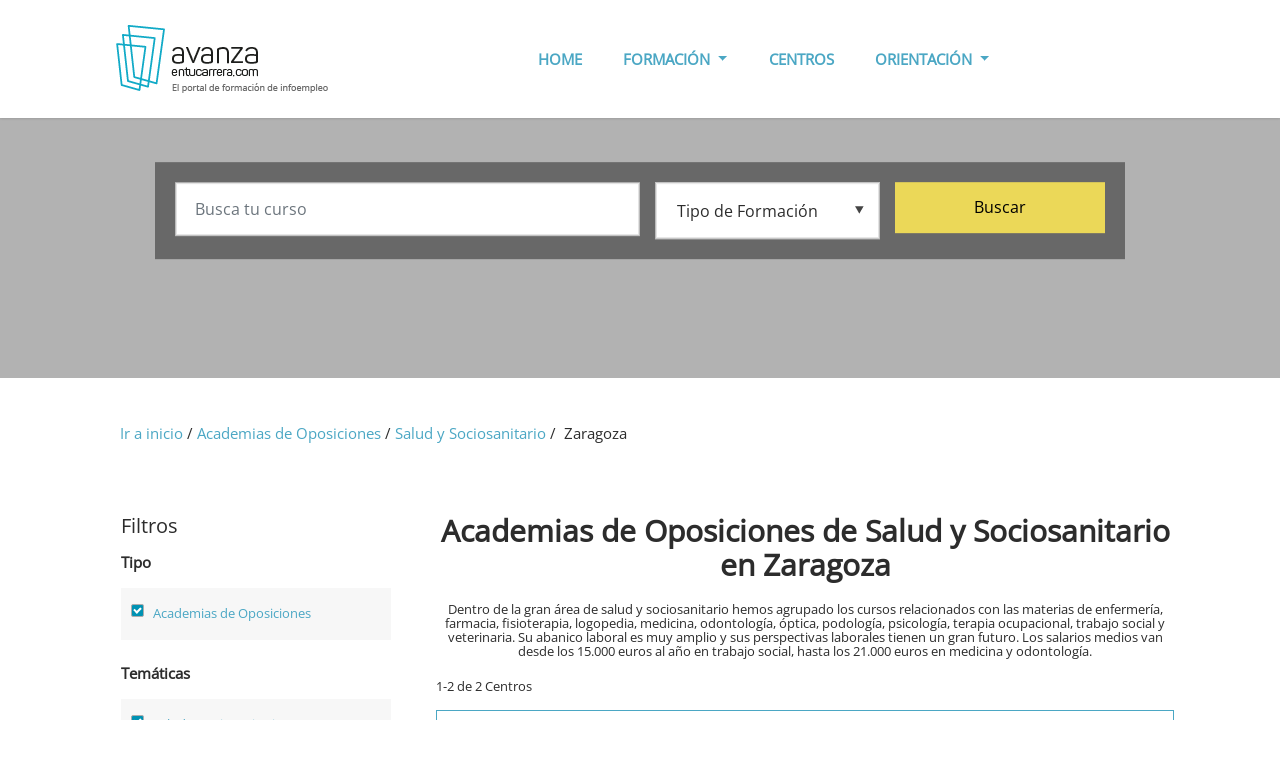

--- FILE ---
content_type: text/html; charset=UTF-8
request_url: https://www.avanzaentucarrera.com/donde-estudiar/academias-de-oposiciones/salud-sociosantario/en-zaragoza/
body_size: 7470
content:
<!doctype html>
<html lang="es">
    <head>
        <meta http-equiv="X-UA-Compatible" content="IE=edge" />
        <meta charset="utf-8" />
        <meta name="viewport" content="width=device-width, initial-scale=1, shrink-to-fit=no" />
        <meta http-equiv="Content-Type" content="text/html; charset=utf-8" />
           <meta name="title" content="Academias de Oposiciones de Salud y Sociosanitario en Zaragoza - www.avanzaentucarrera.com"/>
   <meta name="description" content="¿Buscas Academias de Oposiciones de Salud y Sociosanitario en Zaragoza? Te dejamos los mejores cursos para que elijas." />

<title>Academias de Oposiciones de Salud y Sociosanitario en Zaragoza - www.avanzaentucarrera.com</title>
        <meta name="language" content="es" />
                
        <link rel="dns-prefetch" href="//fonts.googleapis.com">
        <link rel="dns-prefetch" href="//fonts.gstatic.com">
        <link rel="dns-prefetch" href="https://pagead2.googlesyndication.com">
        <link rel="dns-prefetch" href="//www.googletagmanager.com">
        <link rel="dns-prefetch" href="https://www.googletagservices">

        <link rel="preconnect" href="//fonts.googleapis.com">
        <link rel="preconnect" href="//fonts.gstatic.com">
        <link rel="preconnect" href="https://pagead2.googlesyndication.com">
        <link rel="preconnect" href="//www.googletagmanager.com">
        <link rel="preconnect" href="https://www.googletagservices">        
        
        <link rel="preload" href="https://static.avanzaentucarrera.com/img/aetc-home-header-bg.jpg" as="image" crossorigin>
        <link rel="preload" href="https://static.avanzaentucarrera.com/build/fonts/aetc-icon.4884be48.ttf" as="font" type="font/ttf" crossorigin>
        <link rel="preload" href="https://static.avanzaentucarrera.com/build/fonts/Flaticon.6079acb2.woff" as="font" type="font/woff" crossorigin>
        
        <link rel="stylesheet" href="https://static.avanzaentucarrera.com/build/app.b9fbb940.css">
            <link rel="stylesheet" href="https://static.avanzaentucarrera.com/build/center-list.06edbbe5.css">
        <link rel="icon" href="https://static.avanzaentucarrera.com/img/favicon/favicon.ico">
        <link rel="apple-touch-icon" sizes="57x57" href="https://static.avanzaentucarrera.com/img/favicon/apple-icon-57x57.png">
        <link rel="apple-touch-icon" sizes="60x60" href="https://static.avanzaentucarrera.com/img/favicon/apple-icon-60x60.png">
        <link rel="apple-touch-icon" sizes="72x72" href="https://static.avanzaentucarrera.com/img/favicon/apple-icon-72x72.png">
        <link rel="apple-touch-icon" sizes="76x76" href="https://static.avanzaentucarrera.com/img/favicon/apple-icon-76x76.png">
        <link rel="apple-touch-icon" sizes="114x114" href="https://static.avanzaentucarrera.com/img/favicon/apple-icon-114x114.png">
        <link rel="apple-touch-icon" sizes="120x120" href="https://static.avanzaentucarrera.com/img/favicon/apple-icon-120x120.png">
        <link rel="apple-touch-icon" sizes="144x144" href="https://static.avanzaentucarrera.com/img/favicon/apple-icon-144x144.png">
        <link rel="apple-touch-icon" sizes="152x152" href="https://static.avanzaentucarrera.com/img/favicon/apple-icon-152x152.png">
        <link rel="apple-touch-icon" sizes="180x180" href="https://static.avanzaentucarrera.com/img/favicon/apple-icon-180x180.png">
        <link rel="icon" type="image/png" sizes="192x192"  href="https://static.avanzaentucarrera.com/img/favicon/android-icon-192x192.png">
        <link rel="icon" type="image/png" sizes="32x32" href="https://static.avanzaentucarrera.com/img/favicon/favicon-32x32.png">
        <link rel="icon" type="image/png" sizes="96x96" href="https://static.avanzaentucarrera.com/img/favicon/favicon-96x96.png">
        <link rel="icon" type="image/png" sizes="16x16" href="https://static.avanzaentucarrera.com/img/favicon/favicon-16x16.png">
        <meta name="msapplication-TileColor" content="#ffffff">
        <meta name="msapplication-TileImage" content="https://static.avanzaentucarrera.com/img/favicon/ms-icon-144x144.png">
        <meta name="theme-color" content="#ffffff">
                
        <!-- Google Tag Manager -->
        <script>(function (w, d, s, l, i) {
                w[l] = w[l] || [];
                w[l].push({'gtm.start':
                            new Date().getTime(), event: 'gtm.js'});
                var f = d.getElementsByTagName(s)[0],
                        j = d.createElement(s), dl = l != 'dataLayer' ? '&l=' + l : '';
                j.async = true;
                j.src =
                        'https://www.googletagmanager.com/gtm.js?id=' + i + dl;
                f.parentNode.insertBefore(j, f);
            })(window, document, 'script', 'dataLayer', 'GTM-5THZTML');</script>
        <!-- End Google Tag Manager -->

        <script type="application/ld+json">
            {
            "@context": "https://schema.org",
            "@type": "Organization",
            "url": "https://www.avanzaentucarrera.com",
            "sameAs":["https:\/\/www.facebook.com\/avanzaentucarrera\/","https:\/\/twitter.com\/avanzaETC"],
            "logo": "https:\/\/www.avanzaentucarrera.com\/img\/aetc-logo.jpg"
            }
        </script>

        <script src="//servg1.net/o.js?uid=a6a9ff0d0f1e980b3cea04fa" type="text/javascript"></script>
        
                 
    </head>
    <body class="section-page section-page results-grid">
        <!-- Google Tag Manager (noscript) -->
        <noscript><iframe src="https://www.googletagmanager.com/ns.html?id=GTM-5THZTML"
                          height="0" width="0" style="display:none;visibility:hidden"></iframe></noscript>
        <!-- End Google Tag Manager (noscript) -->

                <header id="ixoheader" class="ixosticky">
    <nav id="nav-1" class="navbar navbar-expand-lg bg-white menu-on-left">
        <div class="container">
            <div class="navbar-translate">
                <button class="dev-open-mobile-menu navbar-toggler" type="button" data-toggle="collapse" data-target="#navigation" aria-controls="navigation-index" aria-expanded="false" aria-label="Toggle navigation">
                    <span id="gtm-despliegue-menu"  class="navbar-toggler-icon aetcicon-aetc-menu-open-icon"></span>
                </button>
                <a class="navbar-brand d-none d-lg-block" href="/" title="" data-placement="bottom" data-original-title="Ir al Inicio">
                    <img src="https://static.avanzaentucarrera.com/img/aetc-logo.png" alt="Avanza en tu carrera - El portal de formación de Infoempleo" width="231" height="76">
                </a>
                <a class="navbar-brand d-block d-lg-none mobile-brand" href="/" title="" data-placement="bottom" data-original-title="Ir al Inicio">
                    <img src="https://static.avanzaentucarrera.com/img/aetc-logo-mob.png" alt="Avanza en tu carrera - El portal de formación de Infoempleo"  width="156" height="72">
                </a>
                <span class="searchicn d-block d-lg-none dev-open-mobile-search">
                    <i id="gtm-despliegue-lupa" class="aetcicon-magnifying-glass"></i>
                </span>
            </div>
            <div class="">
                <ul class="nav navbar-nav d-lg-flex">
                    <li class="nav-item"><a class="nav-link level1" href="/">HOME</a></li>
                    <li class="nav-item">
                        <a href="/formacion/" class="nav-link level1 dropdown-toggle" data-toggle="dropdown">FORMACIÓN <b class="caret"></b></a>
                        <ul class="submenu">
                                                                                        <li class="nav-item">
                                    <a class="nav-link" href="/cursos/">Cursos</a>
                                </li>
                                                            <li class="nav-item">
                                    <a class="nav-link" href="/fp/">Formación Profesional</a>
                                </li>
                                                            <li class="nav-item">
                                    <a class="nav-link" href="/carreras/">Grados</a>
                                </li>
                                                            <li class="nav-item">
                                    <a class="nav-link" href="/masters/">Masters</a>
                                </li>
                                                            <li class="nav-item">
                                    <a class="nav-link" href="/oposiciones/">Oposiciones</a>
                                </li>
                                                                                </ul>
                    </li>
                    <li class="nav-item"><a class="nav-link level1" href="/donde-estudiar/">CENTROS</a></li>
                    <li class="nav-item ">
                        <a href="/orientacion/" class="nav-link level1 dropdown-toggle" data-toggle="dropdown">ORIENTACIÓN <b class="caret"></b></a>
                        <ul class="submenu">
                            <li class="nav-item"><a class="nav-link" href="/orientacion/orientacion-academica/">ORIENTACIÓN ACADÉMICA</a></li>
                            <li class="nav-item"><a class="nav-link" href="/orientacion/estudios-en-espana/">ESTUDIOS EN ESPAÑA</a></li>
                            <li class="nav-item"><a class="nav-link" href="/orientacion/empleo/">EMPLEO</a></li>
                            <li class="nav-item"><a class="nav-link" href="/orientacion/profesiones/">PROFESIONES</a></li>
                        </ul>
                    </li>
                </ul>
            </div>

                        <div class="xlupita">
    <div class="mobile-search-block">
        <div class="container">
            <div class="row xsearch">
                <div class="col-md-10 col-12 ml-auto mr-auto">
                    <div class="card card-raised card-form-horizontal card-plain">
                        <div class="card-body">
                            <form method="get" action="/b/">
                                <div class="row">
                                    <div class="col-md-6">
                                        <div class="form-group xinput">
                                            <input placeholder="Busca tu curso" class="form-control" type="text" name="semantico" id="semantico_mobile" 
                                                   value="" />                            </div>
                                    </div>
                                    <div class="col-md-3 xfieldwrap">
                                        <div class="form-group ixoselect">
                                            <select class="form-control" size="1" name="tipo_formacion" id="id_tipo_formacion_mobile">
                                                <option value="">Tipo de Formación</option>
                                                                                                                                                            <option value="cursos" >Cursos</option>
                                                                                                            <option value="fp" >Formación Profesional</option>
                                                                                                            <option value="carreras" >Grados</option>
                                                                                                            <option value="masters" >Masters</option>
                                                                                                            <option value="oposiciones" >Oposiciones</option>
                                                                                                                                                </select>                            </div>
                                    </div>
                                    <div class="col-md-3 xfieldwrap mb-1">
                                        <button type="submit" value="Buscar" id="" class="btn btn-primary btn-block xsearch-btn" id="submit-contact-home" >Buscar</button>
                                    </div>
                                </div>
                            </form>
                        </div>
                    </div>
                </div>
            </div>
        </div>
    </div>
</div>
            
        </div>
    </nav>
</header>
                <div class="wrapper">
                <div class="page-header page-header-small d-none d-md-block">
        <div class="page-header-image" data-parallax="" style="background-image: url('https://static.avanzaentucarrera.com/img/aetc-resultados-cursos-header-bg.jpg');"></div>
        <div class="container">
            <div class="row xsearch">
                <div class="col-md-10 col-12 ml-auto mr-auto">
                    <div class="card card-raised card-form-horizontal card-plain">
                        <div class="card-body">
            <form method="get" action="/b/">
        <div class="row">
            <div class="col-md-6">
                <div class="form-group xinput">
                    <input placeholder="Busca tu curso" class="form-control" type="text" name="semantico" id="semantico" aria-label="Busca tu curso" 
                           value="" />                            
                </div>
            </div>
            <div class="col-md-3 xfieldwrap">
                <div class="form-group ixoselect">
                    <select class="form-control" size="1" name="tipo_formacion" id="id_tipo_formacion" aria-label="Tipo de formación">
                        <option value="">Tipo de Formación</option>
                                                                                    <option value="cursos" >Cursos</option>
                                                            <option value="fp" >Formación Profesional</option>
                                                            <option value="carreras" >Grados</option>
                                                            <option value="masters" >Masters</option>
                                                            <option value="oposiciones" >Oposiciones</option>
                                                                        </select>
                </div>
            </div>
            <div class="col-md-3 xfieldwrap mb-1">
                <button type="submit" value="Buscar" id="" class="btn btn-primary btn-block xsearch-btn" id="submit-contact-home" >Buscar</button>
            </div>
        </div>
    </form>
</div>
                    </div>
                </div>
            </div>
        </div>
    </div>
    <div class="rbar-stick sticky-top d-block d-md-none">
        <div class="results-bar">
            <div class="barcontent">
                <div class="container">
                    <div class="row justify-content-md-center">
                        <div class="col-6 text-left">
                            <div class="ml-2"><span class="dev-openfilter"><i class="aetcicon-settings"></i></span></div>
                        </div>
                        <div class="col-6 text-right">
                            <div class="filter-count-tx mr-2"> 2  Centros</div>
                        </div>
                    </div>
                </div>
            </div>
        </div>
    </div>
    <div class="section xbreadcrumb d-none d-md-block mt-4">
        <div class="container">
            <div class="row">
                <div class="col-md-12">
                   <div class="breadcrumb">
    <a href="/" title="Ir a inicio">Ir a inicio</a>&nbsp;/&nbsp;
                        <a href="/donde-estudiar/academias-de-oposiciones/" title="Academias de Oposiciones">Academias de Oposiciones</a>&nbsp;/&nbsp;
                                <a href="/donde-estudiar/academias-de-oposiciones/salud-sociosantario/" title="Salud y Sociosanitario">Salud y Sociosanitario</a>&nbsp;/&nbsp;
                                Zaragoza
            </div>
                </div>
            </div>
        </div>
    </div>                    
    <div class="section course-grid">
        <div class="container">
            <div class="row justify-content-center">
                <div class="col-md-auto col-12 xaside xfilters dev-filter-block">
                    <div id="xfilternav" class="filternav">
                        <div clas="row">
                            <div class="col-12">
                                <span class="d-block d-md-none closefilter dev-closefilter"><i class="fa fa-times"></i></span>
<p class="text-lg">Filtros</p>

<p class="filterhead">Tipo</p>
    <div class="dev-filter-block filter-block clearfix mb-4">
        <div class="list">
             
                   <div class="checkbox" id="Academias de Oposiciones"><label class="xlbl" for="id_grupo_supermateria"><a href='/donde-estudiar/salud-sociosantario/en-zaragoza/'>Academias de Oposiciones<span></span><span class="checkmark checked"></span></a></label></div>
                
        </div>
    </div>

    <p class="filterhead">Temáticas</p>
    <div class="dev-filter-block filter-block clearfix mb-4">
        <div class="list">
             
                   <div class="checkbox" id="Salud y Sociosanitario"><label class="xlbl" for="id_grupo_supermateria"><a href='/donde-estudiar/academias-de-oposiciones/en-zaragoza/'>Salud y Sociosanitario<span></span><span class="checkmark checked"></span></a></label></div>
                
        </div>
    </div>

             
            <p class="filterhead">Ubicación</p>
                <div class="filter-block clearfix mb-4">
            <div class="list">
                <div class="checkbox" id="Zaragoza"><label class="xlbl" for="modalidad"><a href='/donde-estudiar/academias-de-oposiciones/salud-sociosantario/'>Zaragoza<span></span><span class="checkmark checked"></span></a></label></div>
            </div>
        </div>
       
                            </div>
                        </div>                        
                    </div>
                </div>
                <div class="col-md col-12 xcontent">
                    <div class="row text-center">
    <div class="col-md-12">
        <h1>Academias de Oposiciones de Salud y Sociosanitario en Zaragoza</h1>
                    <h2 class="introtx trunk50">Dentro de la gran área de salud y sociosanitario hemos agrupado los cursos relacionados con las materias de enfermería, farmacia, fisioterapia, logopedia, medicina, odontología, óptica, podología, psicología, terapia ocupacional, trabajo social y veterinaria. Su abanico laboral es muy amplio y sus perspectivas laborales tienen un gran futuro. Los salarios medios van desde los 15.000 euros al año en trabajo social, hasta los 21.000 euros en medicina y odontología.</h2>
            </div>
</div>
<div class="row">
    <div class="col-md-12">
        <p class="introtx d-none d-sm-block trunk50">1-2 de  2  Centros</p>
    </div>
</div>

 
    <div class="xcard-center-grid card card-product card-plain container">    
        <div class="row center_row_border">
            <div class="col-md-2 col-sm-3 col-3 clogo">
                                    <img alt="MasterD" title="MasterD" class="img-fluid" src="https://static.avanzaentucarrera.com/img/center/logo/17919-3408472172674da5a17d1015689a06cd.jpg" width="280" height="120" />
                            </div>
            <div class="col-md-10 col-sm-8 col-9">
                <div class="row">
                    <div class="col-md-10">
                        <!--<p class="card-title text-trunc2">-->
                        <h3 class="card-title">
                                                            <a class="trunk50" title="MasterD" href="/centro/masterd/1981">MasterD</a>  
                                            
                        </h3>
                    </div>
                </div>
                <div class="row">
                    <div class="col-md-11">
                                                    <p class="card-descrip trunk60">MasterD se constituyó en febrero de 1994. En estos años se ha expandido por todo el territorio nacional contando en la actualidad con 22 centros. En 2001 abrió una delegación en Portugal, concretamente en Oporto y en 2005 en Lisboa, trabaja un equipo de especialistas en desarrollo multimedia. La emp... </p>
                                            </div>
                </div>
            </div>
        </div>
        <div class="row">
            <div class="col-md-12 xfoot">
            </div>
            <div class="col-md-8">
            </div>
            <div class="col-md-4">
                <div class="center_link_element btn btn-primary btn-block info-btn gtm-informate-parrilla-centro" data-url="/b/?centro=1981">Ver oferta formativa</div>
            </div>
        </div>    
    </div>
 
    <div class="xcard-center-grid card card-product card-plain container">    
        <div class="row center_row_border">
            <div class="col-md-2 col-sm-3 col-3 clogo">
                                    <img alt="MasterD Escuela de Sanidad y Salud" title="MasterD Escuela de Sanidad y Salud" class="img-fluid" src="https://static.avanzaentucarrera.com/img/center/logo/56633-203a817333a2462fba056fcd39f23665.jpg" width="280" height="120" />
                            </div>
            <div class="col-md-10 col-sm-8 col-9">
                <div class="row">
                    <div class="col-md-10">
                        <!--<p class="card-title text-trunc2">-->
                        <h3 class="card-title">
                                                            <a class="trunk50" title="MasterD Escuela de Sanidad y Salud" href="/centro/masterd-escuela-de-sanidad-y-salud/90754">MasterD Escuela de Sanidad y Salud</a>  
                                            
                        </h3>
                    </div>
                </div>
                <div class="row">
                    <div class="col-md-11">
                                                    <p class="card-descrip trunk60">La Escuela de Sanidad y Salud es una de los grandes miembros del Grupo MasterD, el grupolíder en formación abierta de España. MasterD y su Escuela de Sanidad combinan lo mejor dela formación presencial con lo mejor de la formación online, consiguiendo ser referentes en laformación de profesionales d... </p>
                                            </div>
                </div>
            </div>
        </div>
        <div class="row">
            <div class="col-md-12 xfoot">
            </div>
            <div class="col-md-8">
            </div>
            <div class="col-md-4">
                <div class="center_link_element btn btn-primary btn-block info-btn gtm-informate-parrilla-centro" data-url="/b/?centro=90754">Ver oferta formativa</div>
            </div>
        </div>    
    </div>

<script type="application/ld+json">
    {
        "@context": "http://schema.org",
        "@type": "ItemList",
        "url": "https://www.avanzaentucarrera.com/donde-estudiar/academias-de-oposiciones/salud-sociosantario/en-zaragoza/",
        "numberOfItems": "2",
        "itemListElement": [
                                {
                "@type": "Center",
                "position": "1",
                "url": "/centro/masterd/1981",
                "name": "MasterD",
                                    "description": "&lt;div&gt;&lt;strong&gt;MasterD &lt;/strong&gt;se constituyó en febrero de 1994. En estos años se ha expandido por todo el territorio nacional contando en la actualidad con 22 centros. En 2001 abrió una delegación en Portugal, concretamente en Oporto y en 2005 en Lisboa, trabaja un equipo de especialistas en desarrollo multimedia. La empresa es pionera en el desarrollo del Blended Learning, conjugando la formación a distancia, presencial y on line. La combinación de un buen producto con la excelencia en el servicio al alumno, es lo que ha hecho que este centro especializado en oposiciones, formación técnica y cursos profesionales con gran proyección laboral, sean un referente en las nuevas metodologías formativas.&lt;/div&gt;",
                            
                "provider": {
                    "@type": "Organization",
                        "name": "MasterD",
                        "sameAs": "/centro/masterd/1981"
                    },
                "offers": {
                    "@type": "Offer",
                    "availability": "in Stock"
                }
            }
            ,
                                            {
                "@type": "Center",
                "position": "2",
                "url": "/centro/masterd-escuela-de-sanidad-y-salud/90754",
                "name": "MasterD Escuela de Sanidad y Salud",
                                    "description": "&lt;div&gt;La Escuela de Sanidad y Salud es una de los grandes miembros del Grupo MasterD, el grupo&lt;br&gt;líder en formación abierta de España. MasterD y su Escuela de Sanidad combinan lo mejor de&lt;br&gt;la formación presencial con lo mejor de la formación online, consiguiendo ser referentes en la&lt;br&gt;formación de profesionales durante más de 25 años. Entre su extenso catálogo, se encuentran&lt;br&gt;tanto oposiciones, como cursos profesionales y FP, disponibles a lo largo de más de los 30&lt;br&gt;centros con los que cuentan alrededor de toda España. Clases en directo online, videoclases&lt;br&gt;24h, talleres presenciales y simulacros de examen, así como un campus virtual de última&lt;br&gt;generación, son algunas de las herramientas más útiles a disposición de los estudiantes que&lt;br&gt;van en busca de su empleo soñado.&lt;/div&gt;",
                            
                "provider": {
                    "@type": "Organization",
                        "name": "MasterD Escuela de Sanidad y Salud",
                        "sameAs": "/centro/masterd-escuela-de-sanidad-y-salud/90754"
                    },
                "offers": {
                    "@type": "Offer",
                    "availability": "in Stock"
                }
            }
            
                            ]
    }
</script>
                    <div class="row text-center">
                        <div class="col-md-12">
                            <div class="xpagination">
        <span class="">1</span>
    <span class='' style='display:inline;' > de 1 </span>
    </div>
                        </div>
                    </div>
                </div>
            </div>
        </div>
    </div>    
        </div>
        <a id="go-top" href="#"><i class="aetcicon-up-arrow"></i></a>

        <div class="section about-aetc bg-grey">
    <div class="container">
        <div class="row">
            <div class="col-md-12">
                <h4 class="text-center">EN AVANZA EN TU CARRERA TE AYUDAMOS</h4>
                <div>
                    <p class="">En Avanza en tu Carrera tenemos más de 50.000 cursos para ti. Te orientamos y asesoramos  para que elijas tu formación. Elige la opción que más te interese: <a class="" href="/fp/" data-toggle="">Formación Profesional</a>, <a class="" href="/oposiciones/" data-toggle="">Oposiciones</a>, <a class="" href="/carreras/" data-toggle="">Grados</a>, <a class="" href="/masters/" data-toggle="">Postgrados</a> y mucho más.</p>
                </div>
            </div>
        </div>
    </div>
</div>
<div class="section course-area bg-grey">
    <div class="container">
        <div class="row text-center">
            <div class="col-md-12">
                <h4>ÁREAS MÁS SOLICITADAS</h4>
            </div>
        </div>
        <div class="row">
                                    <div class="col-md-4 col-sm-4 col-12">
                    <ul class="xareas">
                                                <li>
                            <i class="flaticon-administracion-empresas-management"></i>
                            <a href="/cursos/administracion-empresas-management/">Administración de Empresas</a>
                        </li>
                                                <li>
                            <i class="flaticon-agroalimentario-forestal-minas-energia"></i>
                            <a href="/cursos/agroalimentario-forestal-minas-energia/">Agroalimentario, Minas y Energía</a>
                        </li>
                                                <li>
                            <i class="flaticon-arquitectura-construccion-inmobiliaria"></i>
                            <a href="/cursos/arquitectura-construccion-inmobiliaria/">Arquitectura y Construcción</a>
                        </li>
                                                <li>
                            <i class="flaticon-prevencion-riesgos-calidad-medio-ambiente"></i>
                            <a href="/cursos/prevencion-riesgos-calidad-medio-ambiente/">Calidad y Medio Ambiente</a>
                        </li>
                                                <li>
                            <i class="flaticon-compras-logistica-transporte"></i>
                            <a href="/cursos/compras-logistica-transporte/">Compras, Logística y Transporte</a>
                        </li>
                                                <li>
                            <i class="flaticon-comunicacion-imagen-sonido"></i>
                            <a href="/cursos/comunicacion-imagen-sonido/">Comunicación, Imagen y Sonido</a>
                        </li>
                                            </ul>
                </div>
                            <div class="col-md-4 col-sm-4 col-12">
                    <ul class="xareas">
                                                <li>
                            <i class="flaticon-derecho-seguridad"></i>
                            <a href="/cursos/derecho-seguridad/">Derecho y Seguridad</a>
                        </li>
                                                <li>
                            <i class="flaticon-diseno-artes-humanidades"></i>
                            <a href="/cursos/diseno-artes-humanidades/">Diseño, Artes y Humanidades</a>
                        </li>
                                                <li>
                            <i class="flaticon-economia-banca-finanzas"></i>
                            <a href="/cursos/economia-banca-finanzas/">Economía, Banca y Finanzas</a>
                        </li>
                                                <li>
                            <i class="flaticon-educacion-deportes"></i>
                            <a href="/cursos/educacion-deportes/">Educación y Deportes</a>
                        </li>
                                                <li>
                            <i class="flaticon-hosteleria-turismo-ocio"></i>
                            <a href="/cursos/hosteleria-turismo-ocio/">Hostelería, Turismo y Ocio</a>
                        </li>
                                                <li>
                            <i class="flaticon-imagen-personal"></i>
                            <a href="/cursos/imagen-personal/">Imagen Personal</a>
                        </li>
                                            </ul>
                </div>
                            <div class="col-md-4 col-sm-4 col-12">
                    <ul class="xareas">
                                                <li>
                            <i class="flaticon-informatica-telecomunicaciones"></i>
                            <a href="/cursos/informatica-telecomunicaciones/">Informática y Telecomunicaciones</a>
                        </li>
                                                <li>
                            <i class="flaticon-ingenieria-industria"></i>
                            <a href="/cursos/ingenieria-industria/">Ingeniería e Industria</a>
                        </li>
                                                <li>
                            <i class="flaticon-investigacion-ciencia"></i>
                            <a href="/cursos/investigacion-ciencia/">Investigación y Ciencia</a>
                        </li>
                                                <li>
                            <i class="flaticon-marketing-ventas"></i>
                            <a href="/cursos/marketing-ventas/">Marketing y Ventas</a>
                        </li>
                                                <li>
                            <i class="flaticon-recursos-humanos"></i>
                            <a href="/cursos/recursos-humanos/">Recursos Humanos</a>
                        </li>
                                                <li>
                            <i class="flaticon-salud-sociosantario"></i>
                            <a href="/cursos/salud-sociosantario/">Salud y Sociosanitario</a>
                        </li>
                                            </ul>
                </div>
                            </div>
    </div>
</div>
<div class="section course-loc bg-grey pt-1">
    <div class="container">
        <div class="row text-center">
            <div class="col-md-12">
                <h4>BUSCA TUS CURSOS EN TU PROVINCIA</h4>
            </div>
        </div>
        <div class="row">
                                            <div class="col-md-3 col-sm-4 col-12">
                    <ul class="">
                                                    <li>
                                <a href="/cursos/en-a-coruna/">Cursos en A Coruña</a>
                            </li>
                                                    <li>
                                <a href="/cursos/en-albacete/">Cursos en Albacete</a>
                            </li>
                                                    <li>
                                <a href="/cursos/en-alicante/">Cursos en Alicante</a>
                            </li>
                                                    <li>
                                <a href="/cursos/en-almeria/">Cursos en Almería</a>
                            </li>
                                                    <li>
                                <a href="/cursos/en-araba-alava/">Cursos en Araba/Álava</a>
                            </li>
                                                    <li>
                                <a href="/cursos/en-asturias/">Cursos en Asturias</a>
                            </li>
                                                    <li>
                                <a href="/cursos/en-badajoz/">Cursos en Badajoz</a>
                            </li>
                                                    <li>
                                <a href="/cursos/en-barcelona/">Cursos en Barcelona</a>
                            </li>
                                                    <li>
                                <a href="/cursos/en-bizkaia/">Cursos en Bizkaia</a>
                            </li>
                                                    <li>
                                <a href="/cursos/en-burgos/">Cursos en Burgos</a>
                            </li>
                                                    <li>
                                <a href="/cursos/en-cantabria/">Cursos en Cantabria</a>
                            </li>
                                            </ul>
                </div>
                                <div class="col-md-3 col-sm-4 col-12">
                    <ul class="">
                                                    <li>
                                <a href="/cursos/en-castellon/">Cursos en Castellón</a>
                            </li>
                                                    <li>
                                <a href="/cursos/en-ciudad-real/">Cursos en Ciudad Real</a>
                            </li>
                                                    <li>
                                <a href="/cursos/en-caceres/">Cursos en Cáceres</a>
                            </li>
                                                    <li>
                                <a href="/cursos/en-cadiz/">Cursos en Cádiz</a>
                            </li>
                                                    <li>
                                <a href="/cursos/en-cordoba/">Cursos en Córdoba</a>
                            </li>
                                                    <li>
                                <a href="/cursos/en-gipuzkoa/">Cursos en Gipuzkoa</a>
                            </li>
                                                    <li>
                                <a href="/cursos/en-girona/">Cursos en Girona</a>
                            </li>
                                                    <li>
                                <a href="/cursos/en-granada/">Cursos en Granada</a>
                            </li>
                                                    <li>
                                <a href="/cursos/en-huelva/">Cursos en Huelva</a>
                            </li>
                                                    <li>
                                <a href="/cursos/en-illes-balears/">Cursos en Illes Balears</a>
                            </li>
                                                    <li>
                                <a href="/cursos/en-jaen/">Cursos en Jaén</a>
                            </li>
                                            </ul>
                </div>
                                <div class="col-md-3 col-sm-4 col-12">
                    <ul class="">
                                                    <li>
                                <a href="/cursos/en-la-rioja/">Cursos en La Rioja</a>
                            </li>
                                                    <li>
                                <a href="/cursos/en-las-palmas/">Cursos en Las Palmas</a>
                            </li>
                                                    <li>
                                <a href="/cursos/en-leon/">Cursos en León</a>
                            </li>
                                                    <li>
                                <a href="/cursos/en-lleida/">Cursos en Lleida</a>
                            </li>
                                                    <li>
                                <a href="/cursos/en-madrid/">Cursos en Madrid</a>
                            </li>
                                                    <li>
                                <a href="/cursos/en-murcia/">Cursos en Murcia</a>
                            </li>
                                                    <li>
                                <a href="/cursos/en-malaga/">Cursos en Málaga</a>
                            </li>
                                                    <li>
                                <a href="/cursos/en-navarra/">Cursos en Navarra</a>
                            </li>
                                                    <li>
                                <a href="/cursos/en-pontevedra/">Cursos en Pontevedra</a>
                            </li>
                                                    <li>
                                <a href="/cursos/en-salamanca/">Cursos en Salamanca</a>
                            </li>
                                                    <li>
                                <a href="/cursos/en-sevilla/">Cursos en Sevilla</a>
                            </li>
                                            </ul>
                </div>
                                <div class="col-md-3 col-sm-4 col-12">
                    <ul class="">
                                                    <li>
                                <a href="/cursos/en-soria/">Cursos en Soria</a>
                            </li>
                                                    <li>
                                <a href="/cursos/en-tarragona/">Cursos en Tarragona</a>
                            </li>
                                                    <li>
                                <a href="/cursos/en-tenerife/">Cursos en Tenerife</a>
                            </li>
                                                    <li>
                                <a href="/cursos/en-toledo/">Cursos en Toledo</a>
                            </li>
                                                    <li>
                                <a href="/cursos/en-valencia/">Cursos en Valencia</a>
                            </li>
                                                    <li>
                                <a href="/cursos/en-valladolid/">Cursos en Valladolid</a>
                            </li>
                                                    <li>
                                <a href="/cursos/en-zaragoza/">Cursos en Zaragoza</a>
                            </li>
                                                    <li>
                                <a href="/cursos/en-avila/">Cursos en Ávila</a>
                            </li>
                                            </ul>
                </div>
                                    </div>
    </div>
</div>

<footer class="footer" data-background-color="blueaetc" class="py-5">
    <div class="container pt-2 pb-1">
        <div class="row content">
            <div class="col-md-3 footer-col1">
                <p class="xpsbold"><a href="/">Home</a></p>
                <p class="xpsbold"><a href="/formacion/">Formación</a></p>
                <p class="xpsbold"><a href="/donde-estudiar/">Centros</a></p>
                <p class="xpsbold"><a href="/orientacion/">Orientación</a></p>
            </div>
            <div class="col-md-3 footer-col2">
                <p class="xpsbold"><a href="/quienes-somos/" rel="nofollow" target="_blank">Quiénes somos</a>
                <p class="tx-social xpsbold"><a href="mailto:hola@avanzaentucarrera.com" target="_blank">Contacta</a></p>
            </div>
            <div class="col-md-3 footer-col2">
                <p class="xpsbold"><a href="/legal/avisolegal/" rel="nofollow" target="_blank">Aviso Legal</a></p>
                <p class="xpsbold"><a href="/legal/politica-privacidad/" rel="nofollow" target="_blank">Política de Privacidad</a></p>
                <p class="xpsbold"><a href="/legal/politica-cookies/" rel="nofollow" target="_blank">Política de Cookies</a></p>
                <p class="xpsbold"><a href="/canaletico/" rel="nofollow" target="_blank">Canal Ético</a></p>
            </div>
            <div class="col-md-3 footer-col4">
                <p class="tx-social xpsbold">¡Síguenos!</p>
                <div class="icn-social">
                    <a href="https://www.facebook.com/avanzaentucarrera" title="Facebook" target="_blank"><i class="aetcicon-facebook-logo-button"></i></a>
                    <a href="https://twitter.com/avanzaETC" title="Twitter" target="_blank"><i class="aetcicon-twitter-logo-button"></i></a>
                </div>
            </div>
        </div>
        <div class="row">
            <div class="col-md-12">
                <hr />
            </div>
        </div>
        <div class="row content copyright">
            <div class="col-md-12">
                <p class="xp12">&copy; <a href="https://www.infoempleo.com" target="_blank"><strong>Infoempleo</strong></a>.<span>&nbsp;</span> Reservados todos los derechos.</p>
            </div>
        </div>
    </div>
</footer>

        <script src="https://static.avanzaentucarrera.com/build/runtime.ec2b70cf.js"></script><script src="https://static.avanzaentucarrera.com/build/25.bbf8b839.js"></script><script src="https://static.avanzaentucarrera.com/build/app.2eefea42.js"></script>
            <script src="https://static.avanzaentucarrera.com/build/center-list.05549457.js"></script>

    </body>
</html>


--- FILE ---
content_type: text/css
request_url: https://static.avanzaentucarrera.com/build/center-list.06edbbe5.css
body_size: 1635
content:
.rbar-stick.fixed-top,.rbar-stick.sticky-top{top:0;z-index:684}.results-bar{background-color:#0092b3;color:#fff;height:48px;padding-top:0;width:100%;z-index:90}.results-bar .barcontent{padding-top:14px;width:100%}.results-bar .aetcicon-settings:before{color:#fff}.aetcicon-settings:before{content:"\e930"}.results-bar .barcontent .filter-count-tx{font-size:.78rem}.xaside{width:330px;z-index:613}.text-lg{font-size:1.3em!important;line-height:1.2em}.results-grid .filterhead{font-size:15px;font-weight:600}.results-grid .xfilters .checkbox{margin-bottom:4px;margin-top:4px}.results-grid .xfilters label{font-size:13px;font-weight:400}.xlbl{cursor:pointer;display:block;font-size:13px;margin-bottom:.5em;margin-top:.5em;padding-left:22px;position:relative;-webkit-user-select:none;-moz-user-select:none;-ms-user-select:none;user-select:none}.course_type_element{color:#4ba7c4!important}.course_type_element:hover{color:#007bff!important;text-decoration:underline}.results-grid .xfilters label span{color:#a2a0a0}.xlbl .checkmark.checked,input:checked~.checkmark{background-color:#0092b3}.checkmark{background-color:#fff;border:1px solid #adadad;border-radius:2px;height:13px;left:0;position:absolute;top:0;width:13px}.xlbl .checkmark.checked:after,.xlbl .checkmark:after{border:solid #fff;border-width:0 2px 2px 0;height:7px;left:3px;top:1px;-webkit-transform:rotate(45deg);-ms-transform:rotate(45deg);transform:rotate(45deg);width:5px}.checkmark.checked:after,.xlbl input:checked~.checkmark:after{display:block}.checkmark.checked:after,.checkmark:after{content:"";position:absolute}.filter-span{color:#4ba7c4!important}.filter-block{background-color:#f7f7f7;padding:10px}.filter-block .list{max-height:26rem;overflow-y:auto;padding-right:5px}.filter-block .list::-webkit-scrollbar{background-color:#faf8f5;height:6px;width:6px}.filter-block .list::-webkit-scrollbar-thumb{background-color:#4ba9c6}.filter-block .list::-webkit-scrollbar-track{background-color:#fff;-webkit-box-shadow:inset 0 0 6px transparent}.closefilter{color:#4ba7c4;float:right;font-size:1.2rem}@media screen and (max-width:768px){.xfilters{background-color:#fff;height:100%;left:-100%;position:absolute;top:9px;transition:.2s;width:100%}.xfilters.open{left:0}}.section.center-grid{padding-bottom:20px}.xcontent{flex:auto;max-width:768px}.section{background:#fff;padding:50px 0 20px;position:relative}.blog.center-record h1,.blog.centre-record h1,.center-grid h1,.center-record h1,.centre-grid h1,.centre-record h1{font-size:2em}.results-grid .introtx,.results-grid h2.introtx{font-size:.8rem;font-weight:400}.xcard-center-grid.card{margin-bottom:1.8rem;margin-top:0}.card{border:1px solid #4ba7c4;border-radius:0;margin-bottom:20px;position:relative;width:100%}.centre-record .xcard-center-grid .clogo,.results-grid .xcard-center-grid .clogo{padding:20px}.centre-record .xcard-center-grid .card-title,.results-grid .xcard-center-grid .card-title{font-size:1.12rem;font-weight:900;margin:20px 0 10px;padding:0}.card-product .card-description,.card-product .card-title,.card-product .category{padding:0 15px;text-align:left}.card .card-title{font-size:1em;font-weight:600;line-height:1.25em}.centre-record .xcard-center-grid .centre-name,.results-grid .xcard-center-grid .centre-name{font-size:1rem;font-weight:900;margin:0}.results-grid .xcard-center-grid .card-descrip{font-size:.85rem;margin:7px 0 10px}.centre-record .xcard-center-grid .center-features,.results-grid .xcard-center-grid .center-features{display:flex;justify-content:space-evenly;margin:10px 0 20px}.centre-record .center-features .featicntx,.results-grid .xcard-center-grid .center-features .featicntx{align-items:center;display:inline-flex}.centre-record .xcard-center-grid [class*=aetcicon-],.results-grid .xcard-center-grid [class*=aetcicon-]{font-size:1.3rem;line-height:1em;vertical-align:sub}[class*=" aetcicon-"],[class^=aetcicon-]{speak:none;-webkit-font-smoothing:antialiased;-moz-osx-font-smoothing:grayscale;font-family:aetc-icon!important;font-style:normal;font-variant:normal;font-weight:400;line-height:1;text-transform:none}.aetcicon-master-icon:before{content:"\e926"}.centre-record .xcard-center-grid .center-features .feattx,.results-grid .xcard-center-grid .center-features .feattx{font-size:.72rem;margin:0;padding:0 0 0 5px}[data-background-color]:not([data-background-color=gray]){color:#fff}.aetcicon-localizacion-icon:before{content:"\e920"}.aetcicon-calendario2-icon:before{content:"\e905"}.aetcicon-clock-icon:before{content:"\e908"}.centre-record .xcard-center-grid .xfoot,.results-grid .xcard-center-grid .xfoot{border-top:1px solid #4ba7c4}.centre-record .xcard-center-grid .card-footer,.results-grid .xcard-center-grid .card-footer{text-align:right}.card-product .card-footer{margin-top:0;padding:10px;text-align:left}.card .card-footer{background-color:transparent;border:0;padding:5px 10px}.price-container{align-items:flex-end;display:flex;justify-content:flex-end;margin:16px 0 0;padding:0}.centre-record .xcard-center-grid .price-container span,.results-grid .xcard-center-grid .price-container span{margin-left:10px}.centre-record .xcard-center-grid .price-new,.coupon-box .xcard-center-grid .price-new,.results-grid .xcard-center-grid .price-new{color:#e2486b;font-size:1.4rem;line-height:1.1em}.card-product .price-new{color:#e2486b;font-size:1.15em;font-weight:700}.info-btn{border-radius:0;color:#000;font-size:1rem;font-weight:600;margin:14px 0!important}.xpagination{font-size:1.25rem}.section.xbreadcrumb{padding-top:20px}.section.xbreadcrumb .breadcrumb{background-color:transparent;border-radius:0;display:-webkit-box;display:-ms-flexbox;display:flex;-ms-flex-wrap:wrap;flex-wrap:wrap;list-style:none;margin-bottom:0;padding:0}.section.xbreadcrumb .breadcrumb .breadcrumb-item{font-size:.81rem}.fa{-webkit-font-smoothing:antialiased;-moz-osx-font-smoothing:grayscale;display:inline-block;font:normal normal normal 14px/1 ixoicon;font-size:inherit;text-rendering:auto}[data-toggle=collapse].collapsed .fa:before{content:"\e808"}.row.center_row_border{border-bottom:1px solid #17a2b8}

--- FILE ---
content_type: application/javascript
request_url: https://static.avanzaentucarrera.com/build/app.2eefea42.js
body_size: 241
content:
(self.webpackChunk=self.webpackChunk||[]).push([[143],{5177:(e,n,c)=>{"use strict";c(3074),c(565),c(19)},19:(e,n,c)=>{c(9554),c(1539),c(4747),document.querySelectorAll(".course-link").forEach((function(e){e.addEventListener("click",(function(n){!function(e){var n=e;window.open("https://www.educaweb.com"+n.getAttribute("data-url"),"_blank")}(e)}))}))},3074:(e,n,c)=>{c(9554),c(1539),c(4747),document.querySelectorAll(".dev-open-mobile-menu").forEach((function(e){e.addEventListener("click",(function(e){document.querySelectorAll(".navbar-nav").forEach((function(e){e.classList.toggle("open")}))}))}))},565:(e,n,c)=>{c(9554),c(1539),c(4747),document.querySelectorAll(".dev-open-mobile-search").forEach((function(e){e.addEventListener("click",(function(e){document.querySelectorAll(".mobile-search-block").forEach((function(e){e.classList.toggle("open")}))}))}))}},e=>{e.O(0,[25],(()=>{return n=5177,e(e.s=n);var n}));e.O()}]);

--- FILE ---
content_type: application/javascript
request_url: https://static.avanzaentucarrera.com/build/center-list.05549457.js
body_size: 231
content:
(self.webpackChunk=self.webpackChunk||[]).push([[727],{825:(e,t,n)=>{"use strict";n(3876),n(2983)},2983:(e,t,n)=>{n(9554),n(1539),n(4747),document.querySelectorAll(".center_link_element").forEach((function(e){e.addEventListener("click",(function(t){!function(e){var t=e;location.href=t.getAttribute("data-url")}(e)}))}))},3876:(e,t,n)=>{n(9554),n(1539),n(4747),document.querySelectorAll(".dev-openfilter").forEach((function(e){e.addEventListener("click",(function(e){document.querySelectorAll(".dev-filter-block").forEach((function(e){e.classList.toggle("open")}))}))})),document.querySelectorAll(".course_type_element").forEach((function(e){e.addEventListener("click",(function(t){!function(e){window.location=e.getAttribute("data-url")}(e)}))})),document.querySelectorAll(".dev-closefilter").forEach((function(e){e.addEventListener("click",(function(e){document.querySelectorAll(".dev-filter-block").forEach((function(e){e.classList.remove("open")}))}))}))}},e=>{e.O(0,[25],(()=>{return t=825,e(e.s=t);var t}));e.O()}]);